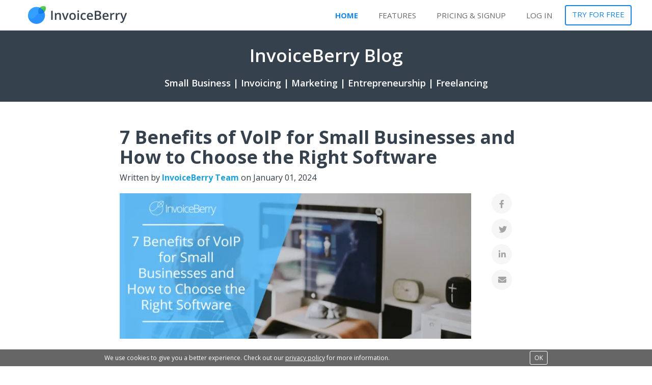

--- FILE ---
content_type: text/html; charset=UTF-8
request_url: https://www.invoiceberry.com/blog/benefits-of-voip-for-small-businesses-and-how-to-choose-the-right-software/
body_size: 22018
content:
<!DOCTYPE html>

<!--[if IE 7]>
<html class="ie ie7" lang="en-US" prefix="og: http://ogp.me/ns#">
<![endif]-->
<!--[if IE 8]>
<html class="ie ie8" lang="en-US" prefix="og: http://ogp.me/ns#">
<![endif]-->
<!--[if !(IE 7) & !(IE 8)]><!-->
<html lang="en-US" prefix="og: http://ogp.me/ns#">
<!--<![endif]-->
<head>

	<meta charset="UTF-8">
	
  <meta http-equiv="X-UA-Compatible" content="IE=edge">
  <meta name="viewport" content="width=device-width, initial-scale=1.0">
  	
    
	<title>7 Benefits of VoIP for Small Businesses and How to Choose the Right Software</title>
	<link rel="profile" href="https://gmpg.org/xfn/11">
	<link rel="pingback" href="https://www.invoiceberry.com/blog/xmlrpc.php">
	<!--[if lt IE 9]>
	<script src="https://www.invoiceberry.com/blog/wp-content/themes/IB2016/js/html5.js"></script>
	<![endif]-->
	<script type="text/javascript">
(()=>{var e={};e.g=function(){if("object"==typeof globalThis)return globalThis;try{return this||new Function("return this")()}catch(e){if("object"==typeof window)return window}}(),function({ampUrl:n,isCustomizePreview:t,isAmpDevMode:r,noampQueryVarName:o,noampQueryVarValue:s,disabledStorageKey:i,mobileUserAgents:a,regexRegex:c}){if("undefined"==typeof sessionStorage)return;const d=new RegExp(c);if(!a.some((e=>{const n=e.match(d);return!(!n||!new RegExp(n[1],n[2]).test(navigator.userAgent))||navigator.userAgent.includes(e)})))return;e.g.addEventListener("DOMContentLoaded",(()=>{const e=document.getElementById("amp-mobile-version-switcher");if(!e)return;e.hidden=!1;const n=e.querySelector("a[href]");n&&n.addEventListener("click",(()=>{sessionStorage.removeItem(i)}))}));const g=r&&["paired-browsing-non-amp","paired-browsing-amp"].includes(window.name);if(sessionStorage.getItem(i)||t||g)return;const u=new URL(location.href),m=new URL(n);m.hash=u.hash,u.searchParams.has(o)&&s===u.searchParams.get(o)?sessionStorage.setItem(i,"1"):m.href!==u.href&&(window.stop(),location.replace(m.href))}({"ampUrl":"https:\/\/www.invoiceberry.com\/blog\/benefits-of-voip-for-small-businesses-and-how-to-choose-the-right-software\/?amp=1","noampQueryVarName":"noamp","noampQueryVarValue":"mobile","disabledStorageKey":"amp_mobile_redirect_disabled","mobileUserAgents":["Mobile","Android","Silk\/","Kindle","BlackBerry","Opera Mini","Opera Mobi"],"regexRegex":"^\\/((?:.|\n)+)\\/([i]*)$","isCustomizePreview":false,"isAmpDevMode":false})})();
</script>
<meta name='robots' content='max-image-preview:large' />

<!-- Search Engine Optimization by Rank Math - https://s.rankmath.com/home -->
<meta name="description" content="Benefits of VoIP software for small businesses. We&#039;ll also discuss choosing the exemplary VoIP phone service for your needs."/>
<meta name="robots" content="index, follow, max-snippet:-1, max-video-preview:-1, max-image-preview:large"/>
<link rel="canonical" href="https://www.invoiceberry.com/blog/benefits-of-voip-for-small-businesses-and-how-to-choose-the-right-software/" />
<meta property="og:locale" content="en_US">
<meta property="og:type" content="article">
<meta property="og:title" content="7 Benefits of VoIP for Small Businesses and How to Choose the Right Software">
<meta property="og:description" content="Benefits of VoIP software for small businesses. We&#039;ll also discuss choosing the exemplary VoIP phone service for your needs.">
<meta property="og:url" content="https://www.invoiceberry.com/blog/benefits-of-voip-for-small-businesses-and-how-to-choose-the-right-software/">
<meta property="og:site_name" content="InvoiceBerry Blog">
<meta property="article:publisher" content="https://www.facebook.com/Invoiceberry/">
<meta property="article:tag" content="advice">
<meta property="article:tag" content="business">
<meta property="article:tag" content="invoiceberry">
<meta property="article:tag" content="small business">
<meta property="article:tag" content="Volpforbusiness">
<meta property="article:section" content="Business Guides">
<meta property="og:updated_time" content="2025-05-15T14:45:11+02:00">
<meta property="og:image" content="https://i2.wp.com/www.invoiceberry.com/blog/wp-content/uploads/2023/12/7-Benefits-of-VoIP-for-Small-Businesses-and-How-to-Choose-the-Right-Software.jpg">
<meta property="og:image:secure_url" content="https://i2.wp.com/www.invoiceberry.com/blog/wp-content/uploads/2023/12/7-Benefits-of-VoIP-for-Small-Businesses-and-How-to-Choose-the-Right-Software.jpg">
<meta property="og:image:width" content="1380">
<meta property="og:image:height" content="572">
<meta property="og:image:alt" content="7 Benefits of VoIP for Small Businesses and How to Choose the Right Software">
<meta property="og:image:type" content="image/jpeg">
<meta name="twitter:card" content="summary_large_image">
<meta name="twitter:title" content="7 Benefits of VoIP for Small Businesses and How to Choose the Right Software">
<meta name="twitter:description" content="Benefits of VoIP software for small businesses. We&#039;ll also discuss choosing the exemplary VoIP phone service for your needs.">
<meta name="twitter:site" content="@Invoiceberry">
<meta name="twitter:creator" content="@Invoiceberry">
<meta name="twitter:image" content="https://i2.wp.com/www.invoiceberry.com/blog/wp-content/uploads/2023/12/7-Benefits-of-VoIP-for-Small-Businesses-and-How-to-Choose-the-Right-Software.jpg">
<script type="application/ld+json">{"@context":"https:\/\/schema.org","@graph":[{"@type":"BlogPosting","headline":"7 Benefits of VoIP for Small Businesses and How to Choose the Right Software","description":"Benefits of VoIP software for small businesses. We&#039;ll also discuss choosing the exemplary VoIP phone service for your needs.","datePublished":"2024-01-01T10:00:00+01:00","dateModified":"2025-05-15T14:45:11+02:00","publisher":{"@type":"Organization","name":"InvoiceBerry","logo":{"@type":"ImageObject","url":"https:\/\/www.invoiceberry.com\/blog\/wp-content\/uploads\/2020\/06\/invoiceberry_icon_feb2017-1.png"}},"mainEntityOfPage":{"@type":"WebPage","@id":"https:\/\/www.invoiceberry.com\/blog\/benefits-of-voip-for-small-businesses-and-how-to-choose-the-right-software\/"},"author":{"@type":"Person","name":"InvoiceBerry Team"},"image":{"@type":"ImageObject","url":"https:\/\/i2.wp.com\/www.invoiceberry.com\/blog\/wp-content\/uploads\/2023\/12\/7-Benefits-of-VoIP-for-Small-Businesses-and-How-to-Choose-the-Right-Software.jpg?fit=1380%2C572&ssl=1","width":1380,"height":572}}]}</script>
<!-- /Rank Math WordPress SEO plugin -->

<link rel='dns-prefetch' href='//secure.gravatar.com' />
<link rel="alternate" type="application/rss+xml" title="InvoiceBerry Blog &raquo; Feed" href="https://www.invoiceberry.com/blog/feed/" />
<link rel="alternate" type="application/rss+xml" title="InvoiceBerry Blog &raquo; Comments Feed" href="https://www.invoiceberry.com/blog/comments/feed/" />
<link rel="alternate" type="application/rss+xml" title="InvoiceBerry Blog &raquo; 7 Benefits of VoIP for Small Businesses and How to Choose the Right Software Comments Feed" href="https://www.invoiceberry.com/blog/benefits-of-voip-for-small-businesses-and-how-to-choose-the-right-software/feed/" />
<script type="text/javascript">
window._wpemojiSettings = {"baseUrl":"https:\/\/s.w.org\/images\/core\/emoji\/14.0.0\/72x72\/","ext":".png","svgUrl":"https:\/\/s.w.org\/images\/core\/emoji\/14.0.0\/svg\/","svgExt":".svg","source":{"concatemoji":"https:\/\/www.invoiceberry.com\/blog\/wp-includes\/js\/wp-emoji-release.min.js?ver=6.3.7"}};
/*! This file is auto-generated */
!function(i,n){var o,s,e;function c(e){try{var t={supportTests:e,timestamp:(new Date).valueOf()};sessionStorage.setItem(o,JSON.stringify(t))}catch(e){}}function p(e,t,n){e.clearRect(0,0,e.canvas.width,e.canvas.height),e.fillText(t,0,0);var t=new Uint32Array(e.getImageData(0,0,e.canvas.width,e.canvas.height).data),r=(e.clearRect(0,0,e.canvas.width,e.canvas.height),e.fillText(n,0,0),new Uint32Array(e.getImageData(0,0,e.canvas.width,e.canvas.height).data));return t.every(function(e,t){return e===r[t]})}function u(e,t,n){switch(t){case"flag":return n(e,"\ud83c\udff3\ufe0f\u200d\u26a7\ufe0f","\ud83c\udff3\ufe0f\u200b\u26a7\ufe0f")?!1:!n(e,"\ud83c\uddfa\ud83c\uddf3","\ud83c\uddfa\u200b\ud83c\uddf3")&&!n(e,"\ud83c\udff4\udb40\udc67\udb40\udc62\udb40\udc65\udb40\udc6e\udb40\udc67\udb40\udc7f","\ud83c\udff4\u200b\udb40\udc67\u200b\udb40\udc62\u200b\udb40\udc65\u200b\udb40\udc6e\u200b\udb40\udc67\u200b\udb40\udc7f");case"emoji":return!n(e,"\ud83e\udef1\ud83c\udffb\u200d\ud83e\udef2\ud83c\udfff","\ud83e\udef1\ud83c\udffb\u200b\ud83e\udef2\ud83c\udfff")}return!1}function f(e,t,n){var r="undefined"!=typeof WorkerGlobalScope&&self instanceof WorkerGlobalScope?new OffscreenCanvas(300,150):i.createElement("canvas"),a=r.getContext("2d",{willReadFrequently:!0}),o=(a.textBaseline="top",a.font="600 32px Arial",{});return e.forEach(function(e){o[e]=t(a,e,n)}),o}function t(e){var t=i.createElement("script");t.src=e,t.defer=!0,i.head.appendChild(t)}"undefined"!=typeof Promise&&(o="wpEmojiSettingsSupports",s=["flag","emoji"],n.supports={everything:!0,everythingExceptFlag:!0},e=new Promise(function(e){i.addEventListener("DOMContentLoaded",e,{once:!0})}),new Promise(function(t){var n=function(){try{var e=JSON.parse(sessionStorage.getItem(o));if("object"==typeof e&&"number"==typeof e.timestamp&&(new Date).valueOf()<e.timestamp+604800&&"object"==typeof e.supportTests)return e.supportTests}catch(e){}return null}();if(!n){if("undefined"!=typeof Worker&&"undefined"!=typeof OffscreenCanvas&&"undefined"!=typeof URL&&URL.createObjectURL&&"undefined"!=typeof Blob)try{var e="postMessage("+f.toString()+"("+[JSON.stringify(s),u.toString(),p.toString()].join(",")+"));",r=new Blob([e],{type:"text/javascript"}),a=new Worker(URL.createObjectURL(r),{name:"wpTestEmojiSupports"});return void(a.onmessage=function(e){c(n=e.data),a.terminate(),t(n)})}catch(e){}c(n=f(s,u,p))}t(n)}).then(function(e){for(var t in e)n.supports[t]=e[t],n.supports.everything=n.supports.everything&&n.supports[t],"flag"!==t&&(n.supports.everythingExceptFlag=n.supports.everythingExceptFlag&&n.supports[t]);n.supports.everythingExceptFlag=n.supports.everythingExceptFlag&&!n.supports.flag,n.DOMReady=!1,n.readyCallback=function(){n.DOMReady=!0}}).then(function(){return e}).then(function(){var e;n.supports.everything||(n.readyCallback(),(e=n.source||{}).concatemoji?t(e.concatemoji):e.wpemoji&&e.twemoji&&(t(e.twemoji),t(e.wpemoji)))}))}((window,document),window._wpemojiSettings);
</script>
<style type="text/css">
img.wp-smiley,
img.emoji {
	display: inline !important;
	border: none !important;
	box-shadow: none !important;
	height: 1em !important;
	width: 1em !important;
	margin: 0 0.07em !important;
	vertical-align: -0.1em !important;
	background: none !important;
	padding: 0 !important;
}
</style>
	<link rel='stylesheet' id='wp-block-library-css' href='https://c0.wp.com/c/6.3.7/wp-includes/css/dist/block-library/style.min.css' type='text/css' media='all' />
<style id='wp-block-library-inline-css' type='text/css'>
.has-text-align-justify{text-align:justify;}
</style>
<style id='classic-theme-styles-inline-css' type='text/css'>
/*! This file is auto-generated */
.wp-block-button__link{color:#fff;background-color:#32373c;border-radius:9999px;box-shadow:none;text-decoration:none;padding:calc(.667em + 2px) calc(1.333em + 2px);font-size:1.125em}.wp-block-file__button{background:#32373c;color:#fff;text-decoration:none}
</style>
<style id='global-styles-inline-css' type='text/css'>
body{--wp--preset--color--black: #000000;--wp--preset--color--cyan-bluish-gray: #abb8c3;--wp--preset--color--white: #ffffff;--wp--preset--color--pale-pink: #f78da7;--wp--preset--color--vivid-red: #cf2e2e;--wp--preset--color--luminous-vivid-orange: #ff6900;--wp--preset--color--luminous-vivid-amber: #fcb900;--wp--preset--color--light-green-cyan: #7bdcb5;--wp--preset--color--vivid-green-cyan: #00d084;--wp--preset--color--pale-cyan-blue: #8ed1fc;--wp--preset--color--vivid-cyan-blue: #0693e3;--wp--preset--color--vivid-purple: #9b51e0;--wp--preset--gradient--vivid-cyan-blue-to-vivid-purple: linear-gradient(135deg,rgba(6,147,227,1) 0%,rgb(155,81,224) 100%);--wp--preset--gradient--light-green-cyan-to-vivid-green-cyan: linear-gradient(135deg,rgb(122,220,180) 0%,rgb(0,208,130) 100%);--wp--preset--gradient--luminous-vivid-amber-to-luminous-vivid-orange: linear-gradient(135deg,rgba(252,185,0,1) 0%,rgba(255,105,0,1) 100%);--wp--preset--gradient--luminous-vivid-orange-to-vivid-red: linear-gradient(135deg,rgba(255,105,0,1) 0%,rgb(207,46,46) 100%);--wp--preset--gradient--very-light-gray-to-cyan-bluish-gray: linear-gradient(135deg,rgb(238,238,238) 0%,rgb(169,184,195) 100%);--wp--preset--gradient--cool-to-warm-spectrum: linear-gradient(135deg,rgb(74,234,220) 0%,rgb(151,120,209) 20%,rgb(207,42,186) 40%,rgb(238,44,130) 60%,rgb(251,105,98) 80%,rgb(254,248,76) 100%);--wp--preset--gradient--blush-light-purple: linear-gradient(135deg,rgb(255,206,236) 0%,rgb(152,150,240) 100%);--wp--preset--gradient--blush-bordeaux: linear-gradient(135deg,rgb(254,205,165) 0%,rgb(254,45,45) 50%,rgb(107,0,62) 100%);--wp--preset--gradient--luminous-dusk: linear-gradient(135deg,rgb(255,203,112) 0%,rgb(199,81,192) 50%,rgb(65,88,208) 100%);--wp--preset--gradient--pale-ocean: linear-gradient(135deg,rgb(255,245,203) 0%,rgb(182,227,212) 50%,rgb(51,167,181) 100%);--wp--preset--gradient--electric-grass: linear-gradient(135deg,rgb(202,248,128) 0%,rgb(113,206,126) 100%);--wp--preset--gradient--midnight: linear-gradient(135deg,rgb(2,3,129) 0%,rgb(40,116,252) 100%);--wp--preset--font-size--small: 13px;--wp--preset--font-size--medium: 20px;--wp--preset--font-size--large: 36px;--wp--preset--font-size--x-large: 42px;--wp--preset--spacing--20: 0.44rem;--wp--preset--spacing--30: 0.67rem;--wp--preset--spacing--40: 1rem;--wp--preset--spacing--50: 1.5rem;--wp--preset--spacing--60: 2.25rem;--wp--preset--spacing--70: 3.38rem;--wp--preset--spacing--80: 5.06rem;--wp--preset--shadow--natural: 6px 6px 9px rgba(0, 0, 0, 0.2);--wp--preset--shadow--deep: 12px 12px 50px rgba(0, 0, 0, 0.4);--wp--preset--shadow--sharp: 6px 6px 0px rgba(0, 0, 0, 0.2);--wp--preset--shadow--outlined: 6px 6px 0px -3px rgba(255, 255, 255, 1), 6px 6px rgba(0, 0, 0, 1);--wp--preset--shadow--crisp: 6px 6px 0px rgba(0, 0, 0, 1);}:where(.is-layout-flex){gap: 0.5em;}:where(.is-layout-grid){gap: 0.5em;}body .is-layout-flow > .alignleft{float: left;margin-inline-start: 0;margin-inline-end: 2em;}body .is-layout-flow > .alignright{float: right;margin-inline-start: 2em;margin-inline-end: 0;}body .is-layout-flow > .aligncenter{margin-left: auto !important;margin-right: auto !important;}body .is-layout-constrained > .alignleft{float: left;margin-inline-start: 0;margin-inline-end: 2em;}body .is-layout-constrained > .alignright{float: right;margin-inline-start: 2em;margin-inline-end: 0;}body .is-layout-constrained > .aligncenter{margin-left: auto !important;margin-right: auto !important;}body .is-layout-constrained > :where(:not(.alignleft):not(.alignright):not(.alignfull)){max-width: var(--wp--style--global--content-size);margin-left: auto !important;margin-right: auto !important;}body .is-layout-constrained > .alignwide{max-width: var(--wp--style--global--wide-size);}body .is-layout-flex{display: flex;}body .is-layout-flex{flex-wrap: wrap;align-items: center;}body .is-layout-flex > *{margin: 0;}body .is-layout-grid{display: grid;}body .is-layout-grid > *{margin: 0;}:where(.wp-block-columns.is-layout-flex){gap: 2em;}:where(.wp-block-columns.is-layout-grid){gap: 2em;}:where(.wp-block-post-template.is-layout-flex){gap: 1.25em;}:where(.wp-block-post-template.is-layout-grid){gap: 1.25em;}.has-black-color{color: var(--wp--preset--color--black) !important;}.has-cyan-bluish-gray-color{color: var(--wp--preset--color--cyan-bluish-gray) !important;}.has-white-color{color: var(--wp--preset--color--white) !important;}.has-pale-pink-color{color: var(--wp--preset--color--pale-pink) !important;}.has-vivid-red-color{color: var(--wp--preset--color--vivid-red) !important;}.has-luminous-vivid-orange-color{color: var(--wp--preset--color--luminous-vivid-orange) !important;}.has-luminous-vivid-amber-color{color: var(--wp--preset--color--luminous-vivid-amber) !important;}.has-light-green-cyan-color{color: var(--wp--preset--color--light-green-cyan) !important;}.has-vivid-green-cyan-color{color: var(--wp--preset--color--vivid-green-cyan) !important;}.has-pale-cyan-blue-color{color: var(--wp--preset--color--pale-cyan-blue) !important;}.has-vivid-cyan-blue-color{color: var(--wp--preset--color--vivid-cyan-blue) !important;}.has-vivid-purple-color{color: var(--wp--preset--color--vivid-purple) !important;}.has-black-background-color{background-color: var(--wp--preset--color--black) !important;}.has-cyan-bluish-gray-background-color{background-color: var(--wp--preset--color--cyan-bluish-gray) !important;}.has-white-background-color{background-color: var(--wp--preset--color--white) !important;}.has-pale-pink-background-color{background-color: var(--wp--preset--color--pale-pink) !important;}.has-vivid-red-background-color{background-color: var(--wp--preset--color--vivid-red) !important;}.has-luminous-vivid-orange-background-color{background-color: var(--wp--preset--color--luminous-vivid-orange) !important;}.has-luminous-vivid-amber-background-color{background-color: var(--wp--preset--color--luminous-vivid-amber) !important;}.has-light-green-cyan-background-color{background-color: var(--wp--preset--color--light-green-cyan) !important;}.has-vivid-green-cyan-background-color{background-color: var(--wp--preset--color--vivid-green-cyan) !important;}.has-pale-cyan-blue-background-color{background-color: var(--wp--preset--color--pale-cyan-blue) !important;}.has-vivid-cyan-blue-background-color{background-color: var(--wp--preset--color--vivid-cyan-blue) !important;}.has-vivid-purple-background-color{background-color: var(--wp--preset--color--vivid-purple) !important;}.has-black-border-color{border-color: var(--wp--preset--color--black) !important;}.has-cyan-bluish-gray-border-color{border-color: var(--wp--preset--color--cyan-bluish-gray) !important;}.has-white-border-color{border-color: var(--wp--preset--color--white) !important;}.has-pale-pink-border-color{border-color: var(--wp--preset--color--pale-pink) !important;}.has-vivid-red-border-color{border-color: var(--wp--preset--color--vivid-red) !important;}.has-luminous-vivid-orange-border-color{border-color: var(--wp--preset--color--luminous-vivid-orange) !important;}.has-luminous-vivid-amber-border-color{border-color: var(--wp--preset--color--luminous-vivid-amber) !important;}.has-light-green-cyan-border-color{border-color: var(--wp--preset--color--light-green-cyan) !important;}.has-vivid-green-cyan-border-color{border-color: var(--wp--preset--color--vivid-green-cyan) !important;}.has-pale-cyan-blue-border-color{border-color: var(--wp--preset--color--pale-cyan-blue) !important;}.has-vivid-cyan-blue-border-color{border-color: var(--wp--preset--color--vivid-cyan-blue) !important;}.has-vivid-purple-border-color{border-color: var(--wp--preset--color--vivid-purple) !important;}.has-vivid-cyan-blue-to-vivid-purple-gradient-background{background: var(--wp--preset--gradient--vivid-cyan-blue-to-vivid-purple) !important;}.has-light-green-cyan-to-vivid-green-cyan-gradient-background{background: var(--wp--preset--gradient--light-green-cyan-to-vivid-green-cyan) !important;}.has-luminous-vivid-amber-to-luminous-vivid-orange-gradient-background{background: var(--wp--preset--gradient--luminous-vivid-amber-to-luminous-vivid-orange) !important;}.has-luminous-vivid-orange-to-vivid-red-gradient-background{background: var(--wp--preset--gradient--luminous-vivid-orange-to-vivid-red) !important;}.has-very-light-gray-to-cyan-bluish-gray-gradient-background{background: var(--wp--preset--gradient--very-light-gray-to-cyan-bluish-gray) !important;}.has-cool-to-warm-spectrum-gradient-background{background: var(--wp--preset--gradient--cool-to-warm-spectrum) !important;}.has-blush-light-purple-gradient-background{background: var(--wp--preset--gradient--blush-light-purple) !important;}.has-blush-bordeaux-gradient-background{background: var(--wp--preset--gradient--blush-bordeaux) !important;}.has-luminous-dusk-gradient-background{background: var(--wp--preset--gradient--luminous-dusk) !important;}.has-pale-ocean-gradient-background{background: var(--wp--preset--gradient--pale-ocean) !important;}.has-electric-grass-gradient-background{background: var(--wp--preset--gradient--electric-grass) !important;}.has-midnight-gradient-background{background: var(--wp--preset--gradient--midnight) !important;}.has-small-font-size{font-size: var(--wp--preset--font-size--small) !important;}.has-medium-font-size{font-size: var(--wp--preset--font-size--medium) !important;}.has-large-font-size{font-size: var(--wp--preset--font-size--large) !important;}.has-x-large-font-size{font-size: var(--wp--preset--font-size--x-large) !important;}
.wp-block-navigation a:where(:not(.wp-element-button)){color: inherit;}
:where(.wp-block-post-template.is-layout-flex){gap: 1.25em;}:where(.wp-block-post-template.is-layout-grid){gap: 1.25em;}
:where(.wp-block-columns.is-layout-flex){gap: 2em;}:where(.wp-block-columns.is-layout-grid){gap: 2em;}
.wp-block-pullquote{font-size: 1.5em;line-height: 1.6;}
</style>
<link rel='stylesheet' id='genericons-css' href='https://c0.wp.com/p/jetpack/8.6.4/_inc/genericons/genericons/genericons.css' type='text/css' media='all' />
<link rel='stylesheet' id='twentyfourteen-style-css' href='https://www.invoiceberry.com/blog/wp-content/themes/IB2016/style.css?ver=6.3.7' type='text/css' media='all' />
<!--[if lt IE 9]>
<link rel='stylesheet' id='twentyfourteen-ie-css' href='https://www.invoiceberry.com/blog/wp-content/themes/IB2016/css/ie.css?ver=20131205' type='text/css' media='all' />
<![endif]-->
<link rel='stylesheet' id='tablepress-default-css' href='https://www.invoiceberry.com/blog/wp-content/tablepress-combined.min.css?ver=5' type='text/css' media='all' />
<link rel='stylesheet' id='upprev-css-css' href='https://www.invoiceberry.com/blog/wp-content/plugins/upprev/styles/upprev.css?ver=3.4.2' type='text/css' media='all' />
<link rel='stylesheet' id='jetpack_css-css' href='https://c0.wp.com/p/jetpack/8.6.4/css/jetpack.css' type='text/css' media='all' />
<script type="text/javascript">
var iworks_upprev = { animation: 'flyout', position: 'right', offset_percent: 50, offset_element: '#topics_box', css_width: 360, css_side: 5, compare: 'simple', url_new_window: 0, ga_track_views: 1, ga_track_clicks: 1, ga_opt_noninteraction: 1, title: '7 Benefits of VoIP for Small Businesses and How to Choose the Right Software' };
</script>
<script type='text/javascript' src='https://c0.wp.com/c/6.3.7/wp-includes/js/jquery/jquery.min.js' id='jquery-core-js'></script>
<script type='text/javascript' src='https://c0.wp.com/c/6.3.7/wp-includes/js/jquery/jquery-migrate.min.js' id='jquery-migrate-js'></script>
<script type='text/javascript' src='https://www.invoiceberry.com/blog/wp-content/plugins/upprev/scripts/upprev.js?ver=3.4.2' id='iworks_upprev-js-js'></script>
<link rel="https://api.w.org/" href="https://www.invoiceberry.com/blog/wp-json/" /><link rel="alternate" type="application/json" href="https://www.invoiceberry.com/blog/wp-json/wp/v2/posts/20043" /><link rel="EditURI" type="application/rsd+xml" title="RSD" href="https://www.invoiceberry.com/blog/xmlrpc.php?rsd" />
<meta name="generator" content="WordPress 6.3.7" />
<link rel='shortlink' href='https://wp.me/p5m6q6-5dh' />
<link rel="alternate" type="application/json+oembed" href="https://www.invoiceberry.com/blog/wp-json/oembed/1.0/embed?url=https%3A%2F%2Fwww.invoiceberry.com%2Fblog%2Fbenefits-of-voip-for-small-businesses-and-how-to-choose-the-right-software%2F" />
<link rel="alternate" type="text/xml+oembed" href="https://www.invoiceberry.com/blog/wp-json/oembed/1.0/embed?url=https%3A%2F%2Fwww.invoiceberry.com%2Fblog%2Fbenefits-of-voip-for-small-businesses-and-how-to-choose-the-right-software%2F&#038;format=xml" />
<link rel="alternate" type="text/html" media="only screen and (max-width: 640px)" href="https://www.invoiceberry.com/blog/benefits-of-voip-for-small-businesses-and-how-to-choose-the-right-software/?amp=1">
<link rel='dns-prefetch' href='//v0.wordpress.com'/>
<link rel='dns-prefetch' href='//c0.wp.com'/>
<link rel='dns-prefetch' href='//i0.wp.com'/>
<link rel='dns-prefetch' href='//i1.wp.com'/>
<link rel='dns-prefetch' href='//i2.wp.com'/>
<style type='text/css'>img#wpstats{display:none}</style><link rel="amphtml" href="https://www.invoiceberry.com/blog/benefits-of-voip-for-small-businesses-and-how-to-choose-the-right-software/?amp=1">			<style type="text/css">
				/* If html does not have either class, do not show lazy loaded images. */
				html:not( .jetpack-lazy-images-js-enabled ):not( .js ) .jetpack-lazy-image {
					display: none;
				}
			</style>
			<script>
				document.documentElement.classList.add(
					'jetpack-lazy-images-js-enabled'
				);
			</script>
		<style>#amp-mobile-version-switcher{left:0;position:absolute;width:100%;z-index:100}#amp-mobile-version-switcher>a{background-color:#444;border:0;color:#eaeaea;display:block;font-family:-apple-system,BlinkMacSystemFont,Segoe UI,Roboto,Oxygen-Sans,Ubuntu,Cantarell,Helvetica Neue,sans-serif;font-size:16px;font-weight:600;padding:15px 0;text-align:center;-webkit-text-decoration:none;text-decoration:none}#amp-mobile-version-switcher>a:active,#amp-mobile-version-switcher>a:focus,#amp-mobile-version-switcher>a:hover{-webkit-text-decoration:underline;text-decoration:underline}</style><style type="text/css">
#upprev_box{bottom:5px;width:360px;right:5px;display:block;right:-415px;display:block;}
 </style>
	
	
	 <link rel="shortcut icon" href="https://www.invoiceberry.com/assets/favicon.ico">  
	
   <link href='https://fonts.googleapis.com/css?family=Open+Sans:300,400,400italic,600,700&display=swap' rel='stylesheet' type='text/css'>
    
  
  
	
	
	<link rel="stylesheet" href="https://www.invoiceberry.com/assets/fontawesome-2020-06-25/css/all.min.css">

      
   <link rel="stylesheet" href="/assets/css/styles_master_2019_12_05.css">  
   
   
	<link rel="stylesheet" href="/blog/assets/stickem/screen.min.css">

  <link rel="stylesheet" href="/blog/assets/style_blog.css">

    
		<!-- HTML5 shim and Respond.js IE8 support of HTML5 elements and media queries -->
		<!--[if lt IE 9]>
		<script src="https://www.invoiceberry.com/ui/assets2/javascript/html5shiv/html5shiv.min.js"></script>
		<script src="https://www.invoiceberry.com/ui/assets2/javascript/respond/respond.min.js"></script>
		<script src="https://www.invoiceberry.com/ui/assets2/javascript/es5-shim/es5-shim.min.js"></script>
		<![endif]-->
    
    





<meta name="author" content="InvoiceBerry Team">


<style>
	
.post{
	margin-bottom: 30px;
}


@media (min-width: 850px){
	.post {
		padding-right:0px;
	}
}
	
	
	
.modal {
  text-align: center;
}

@media screen and (min-width: 768px) { 
  .modal:before {
    display: inline-block;
    vertical-align: middle;
    content: " ";
    height: 100%;
  }
}

.modal-dialog {
  display: inline-block;
  text-align: left;
  vertical-align: middle;
}


	
	
	#SearchModal #searchsubmit{
		float: right;
	} 
  
  #SearchModal #s_box{
  	overflow: hidden; 
  	padding-right: 10px;
  } 
  #SearchModal #s{
  	width: 100%;
  	background: #f6f6f6;
    padding: 15px 15px;
  }
		
		
	
		#SearchModal #searchform #searchsubmit{
			
			padding:15px 17px;
			background: #797979;
    	color: #f3f3f3;
    	border: 1px solid #f3f3f3;
    	border-radius: 3px;
		}
		
		
		

.promo{
/*	padding-top:51px;*/
}





.header .main-nav .nav .nav-item.nav-item-cta .btn-cta-primary{
	
	background: transparent;
	border-color:#1785e6;
	color:#1785e6;
	transition: 0.6s;
}


.header .main-nav .nav .nav-item.nav-item-cta .btn-cta-primary:hover{
	background:#1785e6;
	border-color:#1785e6;
}

.header .main-nav .nav .nav-item.active a, .header .main-nav .nav .nav-item.active a:hover{
	color:#1785e6;
}

.header .main-nav .nav .nav-item a:hover{
	color:#1785e6;
	
}

.header .main-nav .nav .nav-item .btn-link:hover{
	color:#1785e6 !important;
}
	
	
a.btn-cta-primary, .btn-cta-primary{
	background:#1785e6;
	border-color:#1785e6;
	transition: 0.3s;
}

a.btn-cta-primary:hover, .btn-cta-primary:hover{
	background:#126ab8;
	border-color:#126ab8;
}
	
	
	
.btn-larger{
	padding: 16px 32px;
  font-size: 18px;
}

		
	
</style>

    
</head>
	
	
	


<body class="blog-page" style="background:#FFFFFF;color:#323b43;">    


 
    <div class="wrapper">
        
        <!--<header id="header" class="header navbar-fixed-top2" style="padding:0px 0;">-->
        	<header id="header" class="header navbar-fixed-top" style="padding: 0px 0;">
        		<div class="container">            
                <div class="logo pull-left hidden-xs">
                	<span class="logo-title">
                		<a href="https://www.invoiceberry.com">
                    	<img src="/assets/images/logo/invoiceberry_logo_390x70.png" alt="Go to InvoiceBerry homepage">
                    </a>
                  </span>
                </div><!--//logo-->              
                <nav id="main-nav" class="main-nav navbar-right" role="navigation" style="position:relative;top:5px;">
                    <div class="navbar-header">
                    	<div class="logo pull-left visible-xs" style="top:-5px;position: relative;"> 
                				<span class="logo-title">
                					<a href="https://www.invoiceberry.com">
                    				<img src="/assets/images/logo/invoiceberry_logo_390x70.png" alt="Go to InvoiceBerry homepage">
                   			 </a>
                  			</span>
                  		 </div><!--//logo-->  
                        <button class="navbar-toggle" type="button" data-toggle="collapse" data-target="#navbar-collapse">
                            <span class="sr-only">Toggle navigation</span>
                            <span class="icon-bar"></span>
                            <span class="icon-bar"></span>
                            <span class="icon-bar"></span>
                        </button><!--//nav-toggle-->
                    </div><!--//navbar-header-->            
                    <div class="navbar-collapse collapse" id="navbar-collapse"> 
                        <ul class="nav navbar-nav" style="display:inline-block;padding-bottom:0;">
                            <li class="active nav-item"><a href="https://www.invoiceberry.com">Home</a></li>
                            <li class=" nav-item"><a href="https://www.invoiceberry.com/tour">Features</a></li>
                            <li class=" nav-item"><a href="https://www.invoiceberry.com/pricing">Pricing & Signup</a></li>
                            <li class="nav-item"><a href="https://www.invoiceberry.com/findlogin">Log in</a></li>
                            <li class="nav-item nav-item-cta last"><a href="https://www.invoiceberry.com/signup/free" class="btn btn-cta btn-cta-primary">Try For Free</a></li>
                        </ul><!--//nav-->
                    </div><!--//navabr-collapse-->
                </nav><!--//main-nav-->           
            </div><!--//container-->
        </header><!--//header-->
			
    
    
 
        
        
             <!-- ******PROMO****** --> 
        <section id="promo" class="promo section" style="background:#35414D;min-height:100px;">
           

           
                    <div class="intro container text-center" style="padding-top:0">
                        <a href="https://www.invoiceberry.com/blog"><h1 class="title" style="line-height:35px;">InvoiceBerry Blog</h1></a>
                        <h2 class="title" style="font-size: 18px;line-height: 22px;">Small Business | Invoicing | Marketing | Entrepreneurship | Freelancing</h2>
                       
                    </div><!--//contianer-->
               
        </section><!--//promo-->            
        
        
        
        
        
                
        
        
  <style>
  	
  	#post-nav{
  		background:#f3f3f3;
  	}
  	#post-nav .nav>li>a:hover, .nav>li>a:focus{
  		background:#fff;
  		    transition: all .15s ease-in-out;
  	}
  	
  	.o-container{
  		max-width: 850px;px;
  		margin:0 auto;
  	}
  	
  	.nav-tabs>li>a{
  		border-radius:0;
  		color:#797979;
  	}
  	
  	#post-nav a:hover{
  		color:#797979;
  	}
  	
  	.nav-tabs>li.active>a, .nav-tabs>li.active>a:hover, .nav-tabs>li.active>a:focus{
  		border:0;
  	}
  	.nav-tabs>li{
  		margin-bottom:-2px;
  	}
  	
  	.nav-tabs,.nav-tabs>li>a:hover,.nav-tabs>li>a{
  		border:0;
  	}
  	
  	#post-nav .nav>li>a{
  		padding:25px 20px;
  	}
  	
  	
  </style>      
 
 
         
                <!-- ******BLOG LIST****** --> 
        <div class="blog" style="padding-top:30px">
         
            <div class="">
                <div id="blog-list" class="blog-list section" style="max-width:850px;;padding-left:20px;padding-right:20px;margin:0 auto;">


			








<article id="post-20043" class="post" class="post-20043 post type-post status-publish format-standard has-post-thumbnail hentry category-business-guides category-invoiceberry-for-small-business tag-advice tag-business tag-invoiceberry-2 tag-small-business tag-volpforbusiness" style="">

	<a href="https://www.invoiceberry.com/blog/benefits-of-voip-for-small-businesses-and-how-to-choose-the-right-software/">
  	<h1 class="post-title" style="">
    	7 Benefits of VoIP for Small Businesses and How to Choose the Right Software		</h1>
	</a>   
 	
 	<font style="">Written by</font> 	<a class="author-link" href="https://www.invoiceberry.com/blog/author/admin/" rel="author">InvoiceBerry Team</a> on 
	<font style="">January 01, 2024</font>

	
	        
		<div class="shareside topside">
		
			<a class="icon-fb" href="https://facebook.com/sharer.php?u=https://www.invoiceberry.com/blog/benefits-of-voip-for-small-businesses-and-how-to-choose-the-right-software/" rel="nofollow" target="_blank" title="Share on Facebook"><i class="fab fa-facebook-f"></i></a>
			<a class="icon-tw" href="https://twitter.com/share?text=7 Benefits of VoIP for Small Businesses and How to Choose the Right Software%20by%20@Invoiceberry%20via%20@invoiceberry&amp;url=https://www.invoiceberry.com/blog/benefits-of-voip-for-small-businesses-and-how-to-choose-the-right-software/" rel="nofollow" target="_blank" title="Share on Twitter"><i class="fab fa-twitter"></i></a>
			<a class="icon-li" href="https://www.linkedin.com/shareArticle?mini=true&url=https://www.invoiceberry.com/blog/benefits-of-voip-for-small-businesses-and-how-to-choose-the-right-software/&title=7 Benefits of VoIP for Small Businesses and How to Choose the Right Software" target="_blank"><i class="fab fa-linkedin-in"></i></a>
			<a class="icon-em" href="/cdn-cgi/l/email-protection#[base64]" title="Share via Email"><i class="fa fa-envelope"></i></a>
		
		</div>


			
                        
                  
                  <div class="sticky-container" style="position:relative;">
	<div class="stickem-container">

                  
                  
                        <div class="content sticky-content" style="position:relative;">
                      
                    
                      
            
      <img src="https://i2.wp.com/www.invoiceberry.com/blog/wp-content/uploads/2023/12/7-Benefits-of-VoIP-for-Small-Businesses-and-How-to-Choose-the-Right-Software.jpg?fit=724%2C300&ssl=1" style="width:100%;margin-bottom:20px;max-height:290px;"> 
      
                             
      
    
    

	
	<div>
		
<p>Today&#8217;s businesses spend as much as $8000 to $12000 on communication when VoIP systems can do the same job for only $700 to $1400.</p>



<p>Yes, you read that right.</p><div style="
    margin-bottom: 24px;
    border: 1px solid rgba(42,42,42,.4);
    padding: 0px 15px 15px 15px;
    border-radius: 3px;
    background: rgba(236,236,236,.45);
    "><h2 style="color: #666;margin-bottom:30px;margin-top:15px;text-align: center;">Try our online invoicing software for free</h2>
<div class="row"><div class="col-sm-4"><img src="/assets/images/screenshots/tour/view_invoice_in_invoice_software-min.png" style="width: 100%;max-width: 220px;" data-lazy-src="/assets/images/screenshots/tour/view_invoice_in_invoice_software-min.png?is-pending-load=1" srcset="[data-uri]" class=" jetpack-lazy-image"><noscript><img src="/assets/images/screenshots/tour/view_invoice_in_invoice_software-min.png" style="width: 100%;max-width: 220px;"></noscript></div><div class="col-sm-8" style="
    color: #666;
">
    <i class="fas fa-check" aria-hidden="true" style="
    color: #1785e6;
"></i> Send professional-looking invoices<br>
    <i class="fas fa-check" aria-hidden="true" style="
    color: #1785e6;
"></i> Accept online payments with ease<br>
    <i class="fas fa-check" aria-hidden="true" style="
    color: #1785e6;
"></i> Keep track of who's paid you<br>
    

    
    <br>
    <a href="https://www.invoiceberry.com/signup/free/?ref=blog-p2" target="_blank" class="btn btn-cta btn-cta-primary btn-larger">Start sending invoices</a>
</div></div> 
</div>



<p>Another report reveals that businesses that switched to VoIP started saving <a href="https://tech.co/business-phone-systems/voip-statistics" class="rank-math-link" target="_blank" rel="noopener">30% – 70%</a> on communication.&nbsp;</p>



<figure class="wp-block-image"><img decoding="async" src="https://lh7-us.googleusercontent.com/LqCILKyZ4caruz30VPRyPm7Pe5LbZa0NapaL_-UTCesD2YyL0Yqk5FUIm2A8BuX-8IKnGTGXqAGzk03-okpojAQFmY3Sz5zpV7frVRsrsIfwKYtKxnvLa-_jrSYiGGgxcojpaB-b3ZsLJjwTup17TyM" alt data-lazy-src="https://lh7-us.googleusercontent.com/LqCILKyZ4caruz30VPRyPm7Pe5LbZa0NapaL_-UTCesD2YyL0Yqk5FUIm2A8BuX-8IKnGTGXqAGzk03-okpojAQFmY3Sz5zpV7frVRsrsIfwKYtKxnvLa-_jrSYiGGgxcojpaB-b3ZsLJjwTup17TyM?is-pending-load=1" srcset="[data-uri]" class=" jetpack-lazy-image"><noscript><img decoding="async" src="https://lh7-us.googleusercontent.com/LqCILKyZ4caruz30VPRyPm7Pe5LbZa0NapaL_-UTCesD2YyL0Yqk5FUIm2A8BuX-8IKnGTGXqAGzk03-okpojAQFmY3Sz5zpV7frVRsrsIfwKYtKxnvLa-_jrSYiGGgxcojpaB-b3ZsLJjwTup17TyM" alt=""/></noscript></figure>



<p>If that&#8217;s not convincing enough, read ahead to learn seven critical benefits of VoIP software for small businesses. We&#8217;ll also discuss choosing the exemplary VoIP phone service for your needs.</p>



<h2 class="wp-block-heading">7 Benefits of VoIP for Small Business</h2>



<p>Reduced expenses, enhanced communication, increased productivity, scalability, and disaster recovery are all significant benefits of VoIP for small businesses. Curious to learn more? Let&#8217;s take a deeper dive.</p>



<h3 class="wp-block-heading">Reduced Expenses</h3>



<p>A VoIP service allows for massive cost savings for businesses. You can reduce your communication costs to almost zero. Here&#8217;s how:</p>



<h3 class="wp-block-heading">Long-Distance Fees</h3>



<p>In a traditional Public Switched Telephone Network (PSTN) service, long-distance or international calls lead to significant costs due to distance-based tariffs and per-minute charges. A <a href="https://getvoip.com/blog/business-phone-systems/" target="_blank" aria-label="VoIP phone service  (opens in a new tab)" rel="noreferrer noopener" class="rank-math-link">VoIP phone service </a>reduces these expenses to near zero by leveraging the internet to transmit voice data.&nbsp;</p>



<figure class="wp-block-image"><img decoding="async" src="https://lh7-us.googleusercontent.com/Cnja2rNSK9bipcL2NIiqOl9DgWOtiFTSWOJqgKnRfZkezZkRCZwkNRtNfpjwH18XVdR498xPfKN1-0zlwFqfug3TR1Hb_gGbXAXYv7lKtlN_RlGOjJgtf9clO6cpeJ-Q4lf9u4n4wp5QwX69Nc9EwIs" alt data-lazy-src="https://lh7-us.googleusercontent.com/Cnja2rNSK9bipcL2NIiqOl9DgWOtiFTSWOJqgKnRfZkezZkRCZwkNRtNfpjwH18XVdR498xPfKN1-0zlwFqfug3TR1Hb_gGbXAXYv7lKtlN_RlGOjJgtf9clO6cpeJ-Q4lf9u4n4wp5QwX69Nc9EwIs?is-pending-load=1" srcset="[data-uri]" class=" jetpack-lazy-image"><noscript><img decoding="async" src="https://lh7-us.googleusercontent.com/Cnja2rNSK9bipcL2NIiqOl9DgWOtiFTSWOJqgKnRfZkezZkRCZwkNRtNfpjwH18XVdR498xPfKN1-0zlwFqfug3TR1Hb_gGbXAXYv7lKtlN_RlGOjJgtf9clO6cpeJ-Q4lf9u4n4wp5QwX69Nc9EwIs" alt=""/></noscript></figure>



<p></p>



<p>So, whether you&#8217;re calling across the town or to another country, all calls are treated as local, making them highly affordable.&nbsp;</p>



<h3 class="wp-block-heading">Equipment</h3>



<p>With traditional phone systems, you&#8217;ll need to invest upfront in hardware, including private branch exchange (PBX) equipment, wiring, and handsets. Plus, the installation and maintenance of this equipment can be costly.&nbsp;</p>



<p>A VoIP softphone eliminates the trouble (and cost) by operating through software and utilizing your existing internet connection. However, if setting up a phone system yourself, implement measures to protect yourself against potential vulnerabilities and unauthorized access. Security technologies such as firewalls, encryption, and regular system audits are crucial for safeguarding sensitive communication data and maintaining the integrity of the infrastructure.&nbsp;</p>



<h3 class="wp-block-heading">Maintenance</h3>



<p>Traditional phone systems involve ongoing maintenance costs, such as repairing and servicing physical hardware, telephone lines, and complex network infrastructure. These maintenance expenses can add up over time.&nbsp;</p>



<p>VoIP minimizes these costs as most issues can be resolved remotely. This reduces the need for on-site visits, meaning you must deal with fewer maintenance headaches and spend minimal on them.</p>



<h3 class="wp-block-heading">Enhanced Communication Quality</h3>



<p>VoIP enhances communication quality through high-definition voice and <a href="https://trueconf.com/free-video-conferencing.html" target="_blank" aria-label="video calls (opens in a new tab)" rel="noreferrer noopener" class="rank-math-link">video calls</a>. Unlike traditional systems, it ensures crystal-clear conversations with minimal disruptions. It does so by optimizing the available bandwidth. This, in turn, guarantees a smooth calling experience even in challenging network conditions.&nbsp;</p>



<div class="tip_box choice" style="color:#555;background-color:#fff8f8;border-left:5px solid #e22524;padding:30px 30px 25px 30px">
							<div class="col-sm-4 col-xs-12">
					 			<a href="https://www.invoiceberry.com/blog/10-mistakes-to-avoid-when-using-marketing-tools/?ref=benefits-of-voip-for-small-businesses-and-how-to-choose-the-right-software">
					 				<div class="blog_hp_img" style="height:120px;background-image:url('https://i1.wp.com/www.invoiceberry.com/blog/wp-content/uploads/2022/11/10-Mistakes-to-Avoid-When-Using-Marketing-Tools.jpg?fit=600%2C249&ssl=1');" title="10 Mistakes to Avoid When Using Marketing Tools" alt=""></div>
					 			</a>
					 		</div>
 							<div class="col-sm-8 col-xs-12" style="text-align: left;font-style: normal;margin-top:-8px;">
 								<a href="https://www.invoiceberry.com/blog/10-mistakes-to-avoid-when-using-marketing-tools/?ref=benefits-of-voip-for-small-businesses-and-how-to-choose-the-right-software"><span style="font-weight:bold;color:#e22524;font-size:16px;display:block;">10 Mistakes to Avoid When Using Marketing Tools</span></a>
 								<span style="font-size:14px;color:#000;line-height:1.8;display:inherit;">Whether you’re just getting started with marketing tools for business or have been using them for years</span>
 								
 								<a href="https://www.invoiceberry.com/blog/10-mistakes-to-avoid-when-using-marketing-tools/?ref=benefits-of-voip-for-small-businesses-and-how-to-choose-the-right-software" style="color:#e22524;font-size: 14px;line-height: 2;display: inherit;">READ MORE</a>
							</div>
							<div class="clearfix"></div>
					</div>



<h3 class="wp-block-heading">Increased Productivity</h3>



<p>Many VoIP <a aria-label=" (opens in a new tab)" href="https://www.nextiva.com/blog/what-is-a-softphone.html" target="_blank" rel="noreferrer noopener" class="rank-math-link">softphone</a> apps offer collaboration features like <a href="https://www.chanty.com/blog/instant-messaging-apps/" target="_blank" aria-label="instant messaging (opens in a new tab)" rel="noreferrer noopener" class="rank-math-link">instant messaging</a>, file sharing, and video conferencing. This ensures seamless teamwork by making it easy for colleagues to connect, discuss projects, and share resources.&nbsp;</p>



<p>Moreover, you can also transcribe voicemails into text and deliver them to your email. This saves the time spent listening to messages and ensures that important information is easily searchable and retrievable. For instance, a salesperson can quickly scan through client messages and prioritize callbacks accordingly.</p>



<h3 class="wp-block-heading">Advanced Features</h3>



<p>Apart from enabling easy collaboration and affordable communication, VoIP systems offer several advanced features that are highly useful. These include:</p>



<ul>
<li><strong>Automated attendants: </strong>VoIP systems provide automated attendants or Interactive Voice Response (IVR) systems that greet callers with customizable messages and direct them to the appropriate department or extension.</li>
</ul>



<ul>
<li><strong>Hold music and custom marketing messages: </strong>This feature allows you to customize the hold music and messages played to callers on hold. You can use this to reinforce branding and share promotional information.</li>
</ul>



<ul>
<li><strong>Menus and directories:</strong> VoIP systems allow for creating interactive menus and directories. This makes it easier for callers to navigate and access the information or services they need quickly.</li>
</ul>



<ul>
<li><strong>Find me / follow me:</strong> This feature ensures that calls find you wherever you are. It can ring multiple devices or numbers sequentially or simultaneously. In this way, you never miss important calls.</li>
</ul>



<ul>
<li><strong>Call forwarding, transferring, and recording:</strong> VoIP enables call forwarding to mobile devices, call moving to colleagues, and call recording for quality assurance or reference purposes.</li>
</ul>



<ul>
<li><strong>Call analytics: </strong>Businesses can access detailed call analytics to gain valuable insights into call volumes, durations, and outcomes. This data aids in optimizing communication strategies and improving customer service.</li>
</ul>



<ul>
<li><strong>Automatic call distribution: </strong>VoIP systems facilitate automatic call distribution (ACD), which intelligently routes incoming calls to available agents or departments based on predefined rules. This ensures efficient call handling and reduced wait times for customers.</li>
</ul>



<p>As you can imagine, these features are almost essential in today&#8217;s cutthroat competition regarding customer service. And almost none of them would be available with traditional landline communication.</p>



<h3 class="wp-block-heading">Scalable&nbsp;</h3>



<p>As your business grows, you&#8217;ll onboard more employees and require more phone lines. VoIP makes this easy. Whether you need to add more phone lines or integrate your VoIP service with other <a href="https://www.invoiceberry.com/blog/7-tools-every-small-business/" class="rank-math-link">tools for small businesses</a>, like customer relationship management (CRM) software, you can get it done in hours. Just get in touch with your VoIP service provider!</p>



<p>With a traditional landline setup, you need to install and maintain additional hardware as your business grows. This would take extra time, money, and mental space that could be spent on more meaningful tasks.</p>



<h3 class="wp-block-heading">Disaster Recovery</h3>



<p>Unexpected communication outages or disruptions can cripple a small business. VoIP prevents this with built-in redundancy and call continuity. Your data is securely stored in the cloud, so you can rest assured in an emergency (as long as your internet works fine).</p>



<div class="tip_box choice" style="color:#555;background-color:#fff8f8;border-left:5px solid #e22524;padding:30px 30px 25px 30px">
							<div class="col-sm-4 col-xs-12">
					 			<a href="https://www.invoiceberry.com/blog/small-business-tools/?ref=benefits-of-voip-for-small-businesses-and-how-to-choose-the-right-software">
					 				<div class="blog_hp_img" style="height:120px;background-image:url('https://i2.wp.com/www.invoiceberry.com/blog/wp-content/uploads/2021/07/must-have-small-business-tools.png?fit=600%2C249&ssl=1');" title="12 Must-Have Business Tools For Small Business Owners In 2021" alt=""></div>
					 			</a>
					 		</div>
 							<div class="col-sm-8 col-xs-12" style="text-align: left;font-style: normal;margin-top:-8px;">
 								<a href="https://www.invoiceberry.com/blog/small-business-tools/?ref=benefits-of-voip-for-small-businesses-and-how-to-choose-the-right-software"><span style="font-weight:bold;color:#e22524;font-size:16px;display:block;">12 Must-Have Business Tools For Small Business Owners In 2021</span></a>
 								<span style="font-size:14px;color:#000;line-height:1.8;display:inherit;">Today we have a wide array of small business tools to help business owners streamline processes and save their time and energy.</span>
 								
 								<a href="https://www.invoiceberry.com/blog/small-business-tools/?ref=benefits-of-voip-for-small-businesses-and-how-to-choose-the-right-software" style="color:#e22524;font-size: 14px;line-height: 2;display: inherit;">READ MORE</a>
							</div>
							<div class="clearfix"></div>
					</div>



<h3 class="wp-block-heading">Professional Impression</h3>



<p>Lastly, a VoIP system such as Vonage or <a href="https://www.openphone.com/blog/best-vonage-alternatives/" target="_blank" aria-label="Vonage alternatives (opens in a new tab)" rel="noreferrer noopener" class="rank-math-link">Vonage alternatives</a> can boost your business&#8217;s reputation and make you come across as a professional entity. With features like auto-attendants and IVR systems, your customers experience prompt, professional, and efficient service. Plus, customers can contact you without hesitation when you offer toll-free and local numbers.</p>



<p>In addition, features like branding and the potential for integration with contactless payment options reinforce your image as a modern, customer-centric business. This can set you apart from competitors.</p>



<h2 class="wp-block-heading">How to Choose the Right VoIP Software?</h2>



<p></p>



<figure class="wp-block-image"><img decoding="async" src="https://lh7-us.googleusercontent.com/PlQwhFZHTdai0lY1wJnu4q8JyYwYxz0K9IjaH_6_qH7OHPddTSJtHQhj7gJRhLSRz-xW2RLe6ZerXHeGNPBTYT0pc-6jn86ouMq5hLxciKITXgRzxz80PZfQpJu2fVctjdPzJVkzoefb6ESM_larlf8" alt data-lazy-src="https://lh7-us.googleusercontent.com/PlQwhFZHTdai0lY1wJnu4q8JyYwYxz0K9IjaH_6_qH7OHPddTSJtHQhj7gJRhLSRz-xW2RLe6ZerXHeGNPBTYT0pc-6jn86ouMq5hLxciKITXgRzxz80PZfQpJu2fVctjdPzJVkzoefb6ESM_larlf8?is-pending-load=1" srcset="[data-uri]" class=" jetpack-lazy-image"><noscript><img decoding="async" src="https://lh7-us.googleusercontent.com/PlQwhFZHTdai0lY1wJnu4q8JyYwYxz0K9IjaH_6_qH7OHPddTSJtHQhj7gJRhLSRz-xW2RLe6ZerXHeGNPBTYT0pc-6jn86ouMq5hLxciKITXgRzxz80PZfQpJu2fVctjdPzJVkzoefb6ESM_larlf8" alt=""/></noscript></figure>



<p></p>



<p>There are over 20+ top-ranking VoIP service providers out there. It can be challenging to find the perfect fit for your needs. So, here&#8217;s a step-by-step guide on how to find the right VoIP software.</p>



<h3 class="wp-block-heading">1. Understand Your Business&#8217;s Requirements</h3>



<p>Assess your business&#8217;s communication requirements. Start by answering these questions:</p>



<ul>
<li>How many users and devices will be using the VoIP system?</li>



<li>What are your preferred communication channels (voice, video, messaging)?</li>



<li>Do you need collaboration tools like video conferencing or screen sharing?</li>



<li>Are you planning to use <a href="https://www.cloudtalk.io/blog/how-to-get-a-voip-number-complete-guide/" target="_blank" aria-label="VoIP phone numbers (opens in a new tab)" rel="noreferrer noopener" class="rank-math-link">VoIP phone numbers</a> for customer support or sales calls?</li>
</ul>



<p>Answer these questions without thinking about the budget at this point.&nbsp;</p>



<h3 class="wp-block-heading">2. Think About Your Budget&nbsp;</h3>



<p>Next, determine a budget for your VoIP solution. Decent VoIP software costs an average of $20 &#8211; $30 per user per month. Remember that pricing models can vary, such as per-user pricing, per-minute pricing, or a combination of both.&nbsp;</p>



<p>Importantly, make sure to ask about any hidden costs before signing up for a service. You may be charged for setting up the service, or surprise taxes might pop up.</p>



<h3 class="wp-block-heading">3. Consider Features and Functionality</h3>



<p>Now, go back to the benefits listed above and use them to shortlist the most important features of a VoIP service that your business can benefit from. Create a separate list of unnecessary features for your business but would be nice.</p>



<p>Also, think about the expected growth of your business in the next four quarters. Based on this, choose a VoIP system that can accommodate your future growth without complicated installation or hefty costs.</p>



<p>You also want to ensure that the VoIP software you choose can integrate seamlessly with your existing toolset. Whether it&#8217;s CRM software, email marketing platform, or any other business applications you use, make sure they are compatible with your VoIP service.</p>



<div class="tip_box choice" style="color:#555;background-color:#fff8f8;border-left:5px solid #e22524;padding:30px 30px 25px 30px">
							<div class="col-sm-4 col-xs-12">
					 			<a href="https://www.invoiceberry.com/blog/7-foolproof-strategies-to-collect-payments-on-time-tools-hacks/?ref=benefits-of-voip-for-small-businesses-and-how-to-choose-the-right-software">
					 				<div class="blog_hp_img" style="height:120px;background-image:url('https://i1.wp.com/www.invoiceberry.com/blog/wp-content/uploads/2021/07/collect-payments-on-time.png?fit=600%2C249&ssl=1');" title="7 Foolproof Strategies To Collect Payments On Time (Tools & Hacks)" alt=""></div>
					 			</a>
					 		</div>
 							<div class="col-sm-8 col-xs-12" style="text-align: left;font-style: normal;margin-top:-8px;">
 								<a href="https://www.invoiceberry.com/blog/7-foolproof-strategies-to-collect-payments-on-time-tools-hacks/?ref=benefits-of-voip-for-small-businesses-and-how-to-choose-the-right-software"><span style="font-weight:bold;color:#e22524;font-size:16px;display:block;">7 Foolproof Strategies To Collect Payments On Time (Tools &#038; Hacks)</span></a>
 								<span style="font-size:14px;color:#000;line-height:1.8;display:inherit;">Small business owners and freelancers often struggle to collect payments on time from their clients and customers. </span>
 								
 								<a href="https://www.invoiceberry.com/blog/7-foolproof-strategies-to-collect-payments-on-time-tools-hacks/?ref=benefits-of-voip-for-small-businesses-and-how-to-choose-the-right-software" style="color:#e22524;font-size: 14px;line-height: 2;display: inherit;">READ MORE</a>
							</div>
							<div class="clearfix"></div>
					</div>



<h3 class="wp-block-heading">4. Make the Final Decision</h3>



<p>Once you have a list of VoIP service providers that appeal to you, choose one based on the following considerations:</p>



<ul>
<li><strong>Demos and trials:</strong> Request demos or trials from the shortlisted providers. This hands-on experience will help you understand the software&#8217;s usability, features, and user-friendliness.</li>
</ul>



<ul>
<li><strong>Comparison:</strong> Compare providers&#8217; pricing structures, contract terms, and service-level agreements (SLAs). Assess the costs and benefits of each option.</li>
</ul>



<ul>
<li><strong>Customer support: </strong>Reach out to their customer support to gauge their responsiveness and willingness to address your inquiries or concerns.</li>
</ul>



<ul>
<li><strong>Scalability: </strong>If possible, discuss with the providers how they handle scalability. Ensure they can adapt to your business&#8217;s growth without significant interruptions or additional costs.</li>
</ul>



<ul>
<li><strong>Security and compliance: </strong>One of the essentials for small businesses is <a href="https://www.invoiceberry.com/blog/essentials-small-business-phone-system-security-reliability/" class="rank-math-link">phone system security and reliability</a>. So, please inquire about your chosen provider&#8217;s security measures and data privacy policies to ensure they meet your business&#8217;s requirements. This is especially true if you handle sensitive customer information over the phone.</li>
</ul>



<p>We also recommend browsing the reviews of their previous customers. A credible software or service will most likely have customer testimonials available for review on their website.</p>



<p>Finally, consider the learning curve of the software or service if you can. If a VoIP system has a steep learning curve, your team might struggle with it. This may lead to poor customer service, something you want to avoid at all costs.</p>



<h2 class="wp-block-heading">Final Words</h2>



<p>If you still use a traditional landline for your small business, we hope this post will convince you to adopt a VoIP service instead. It&#8217;s cheaper, more scalable, and allows for better internal and external collaboration. The result? A more productive workforce and happier customers. So, go out there, research your options, and choose the best VoIP service you can afford!</p>



<div class="tip_box choice" style="color:1;background-color:#eff7ff;text-align:left;font-style:normal;padding-top:0;padding-bottom:0"></p>



<div class="wp-block-media-text is-stacked-on-mobile" style="grid-template-columns:29% auto"><figure class="wp-block-media-text__media"><img decoding="async" fetchpriority="high" width="399" height="387" src="https://i1.wp.com/www.invoiceberry.com/blog/wp-content/uploads/2023/12/Screenshot_24.png?resize=399%2C387&#038;ssl=1" alt class="wp-image-20051 size-full jetpack-lazy-image" data-recalc-dims="1" data-lazy-src="https://i1.wp.com/www.invoiceberry.com/blog/wp-content/uploads/2023/12/Screenshot_24.png?resize=399%2C387&amp;is-pending-load=1#038;ssl=1" srcset="[data-uri]"><noscript><img decoding="async" fetchpriority="high" width="399" height="387" src="https://i1.wp.com/www.invoiceberry.com/blog/wp-content/uploads/2023/12/Screenshot_24.png?resize=399%2C387&#038;ssl=1" alt="" class="wp-image-20051 size-full" data-recalc-dims="1"/></noscript></figure><div class="wp-block-media-text__content">
<p>My name is Alicja Olko, and I help companies grow organically, assisting them in outreach and off-page SEO activities. I keep their domain visible in search engines through high-quality links and mentions. With over 6+ years of experience in the field, I have worked with some great companies, such as Instasize, Right Inbox, sixads, ReferralCandy, and more. </div>
</div></div>
</p>	



<div id="topics_box" style="margin-top:20px;margin-bottom:20px;font-size:14px;">
	Topics: 
<a href="/blog/category/business-guides" style="display:inline-block;padding:9px;font-size:12px;font-weight:900;text-transform:uppercase;margin:5px;background:#f6f6f6;border-radius:5px;color:#797979;">Business Guides</a><a href="/blog/category/invoiceberry-for-small-business" style="display:inline-block;padding:9px;font-size:12px;font-weight:900;text-transform:uppercase;margin:5px;background:#f6f6f6;border-radius:5px;color:#797979;">InvoiceBerry for Small Business</a></div>

		


<style>
	.blog-signup-fix:hover{
		opacity:1 !important;
	}
</style>
	

<div id="cbox-QnAwbNIedYoiDv5p"></div>
	

	
	</div>

 </div>



        
        
		<div class="aside stickem shareside">
		
			<a class="icon-fb" href="https://facebook.com/sharer.php?u=https://www.invoiceberry.com/blog/benefits-of-voip-for-small-businesses-and-how-to-choose-the-right-software/" rel="nofollow" target="_blank" title="Share on Facebook"><i class="fab fa-facebook-f"></i></a>
			<a class="icon-tw" href="https://twitter.com/share?text=7+Benefits+of+VoIP+for+Small+Businesses+and+How+to+Choose+the+Right+Software%20by%20@Invoiceberry%20via%20@invoiceberry&amp;url=https://www.invoiceberry.com/blog/benefits-of-voip-for-small-businesses-and-how-to-choose-the-right-software/" rel="nofollow" target="_blank" title="Share on Twitter"><i class="fab fa-twitter"></i></a>
			<a class="icon-li" href="https://www.linkedin.com/shareArticle?mini=true&url=https://www.invoiceberry.com/blog/benefits-of-voip-for-small-businesses-and-how-to-choose-the-right-software/&title=7 Benefits of VoIP for Small Businesses and How to Choose the Right Software" target="_blank"><i class="fab fa-linkedin-in"></i></a>
			
			<a class="icon-em" href="/cdn-cgi/l/email-protection#[base64]" title="Share via Email"><i class="fa fa-envelope"></i></a>
		
		</div>
		<div class="clearfix"></div>
		
	</div>
</div>
        
        
       


      
        
   
   
<div class="clearfix"></div>
</article>
 
</div>

<div style="background:#f3f3f3;">
<article id="post-b" class="post" style="max-width:1000px;margin:0 auto;padding-left:20px;padding-right:20px;">
 	
 	     
<div class='yarpp yarpp-related yarpp-related-website yarpp-template-yarpp-template-thumbnail'>




		
<br>
<center>
<h2>Recommended Articles</h2>
</center>
<br>

<div class="row">
			


		

		<div class="col-sm-4 col-xs-12" style="margin-bottom:20px;">
			
			
			<a href="https://www.invoiceberry.com/blog/why-small-businesses-should-switch-to-a-voip-technology/" rel="bookmark" title="Why Small Businesses Should Switch to a VOIP Technology">
				

				<div class="blog_hp_img" style="height:150px;background-image:url('https://i2.wp.com/www.invoiceberry.com/blog/wp-content/uploads/2017/11/advantages-of-voip.jpg?fit=600%2C252&ssl=1');" title="Using VoIP technology in your small business has plenty of advantages" alt="Using VoIP technology in your small business has plenty of advantages"></div>
				<br>
				Why Small Businesses Should Switch to a VOIP Technology				
			</a>
			
		</div>
		
				
		
		
		
					


		

		<div class="col-sm-4 col-xs-12" style="margin-bottom:20px;">
			
			
			<a href="https://www.invoiceberry.com/blog/reasons-voip-software-is-a-smb-hot-topic/" rel="bookmark" title="7 Reasons VoIP Software is a Trending SMB Hot Topic">
				

				<div class="blog_hp_img" style="height:150px;background-image:url('https://i2.wp.com/www.invoiceberry.com/blog/wp-content/uploads/2020/08/VoIP-SMB-hot-topic.png?fit=600%2C249&ssl=1');" title="VoIP-SMB-hot-topic" alt="VoIP-SMB-hot-topic"></div>
				<br>
				7 Reasons VoIP Software is a Trending SMB Hot Topic				
			</a>
			
		</div>
		
				
		
		
		
					


		

		<div class="col-sm-4 col-xs-12" style="margin-bottom:20px;">
			
			
			<a href="https://www.invoiceberry.com/blog/top-11-voip-providers-for-uk-small-businesses/" rel="bookmark" title="Top 11 VoIP Providers for UK Small Businesses [Updated 2020]">
				

				<div class="blog_hp_img" style="height:150px;background-image:url('https://i1.wp.com/www.invoiceberry.com/blog/wp-content/uploads/2016/08/VoIP-providers-for-uk-small-businesses.png?fit=600%2C249&ssl=1');" title="VoIP-providers-for-uk-small-businesses" alt="VoIP-providers-for-uk-small-businesses"></div>
				<br>
				Top 11 VoIP Providers for UK Small Businesses [Updated 2020]				
			</a>
			
		</div>
		
		<div class="clearfix"></div>		
		
		
		
					


		

		<div class="col-sm-4 col-xs-12" style="margin-bottom:20px;">
			
			
			<a href="https://www.invoiceberry.com/blog/top-voip-providers-for-us-smbs/" rel="bookmark" title="Top 22 VoIP Providers for US Small Businesses">
				

				<div class="blog_hp_img" style="height:150px;background-image:url('https://i1.wp.com/www.invoiceberry.com/blog/wp-content/uploads/2021/03/top-voip-provider-for-us-smb.png?fit=600%2C249&ssl=1');" title="top-voip-provider-for-us-smb" alt="top-voip-provider-for-us-smb"></div>
				<br>
				Top 22 VoIP Providers for US Small Businesses				
			</a>
			
		</div>
		
				
		
		
		
					


		

		<div class="col-sm-4 col-xs-12" style="margin-bottom:20px;">
			
			
			<a href="https://www.invoiceberry.com/blog/invoicing-software-for-your-business/" rel="bookmark" title="How to Choose the Right Invoicing Software for Your Business">
				

				<div class="blog_hp_img" style="height:150px;background-image:url('https://i0.wp.com/www.invoiceberry.com/blog/wp-content/uploads/2023/03/How-to-Choose-the-Right-Invoicing-Software-for-Your-Business.jpg?fit=600%2C249&ssl=1');" title="How to Choose the Right Invoicing Software for Your Business" alt=""></div>
				<br>
				How to Choose the Right Invoicing Software for Your Business				
			</a>
			
		</div>
		
				
		
		
		
					


		

		<div class="col-sm-4 col-xs-12" style="margin-bottom:20px;">
			
			
			<a href="https://www.invoiceberry.com/blog/key-benefits-accounting-software-company/" rel="bookmark" title="14 Key Benefits of Adopting Accounting Software in Your Company">
				

				<div class="blog_hp_img" style="height:150px;background-image:url('https://i2.wp.com/www.invoiceberry.com/blog/wp-content/uploads/2017/03/accounting-software.png?fit=600%2C249&ssl=1');" title="accounting-software-benefits" alt="accounting-software-benefits"></div>
				<br>
				14 Key Benefits of Adopting Accounting Software in Your Company				
			</a>
			
		</div>
		
				
		
		
		
			</div>
</div>

<div class="clearfix"></div>
</article>
</div>   




<article id="post-c" class="post" style="max-width:1000px;margin:0 auto;padding-left:20px;padding-right:20px;">
 	
 	     
 

               
<div class="clearfix"></div>
</article>
</div>               
 
 


                   
                    
              

  

          
          

                
</div><!--//blog-list-->

</div><!--//row-->
</div><!--//blog-->
        
</div><!-- #main -->

</div><!-- #page -->



        <!-- ******SIGNUP****** --> 
        <section id="signup" class="signup" style="background:#F2F2F2">
            <div class="container text-center">
                <h3 class="title">Ready to start invoicing your clients with InvoiceBerry?</h3>
                <p class="summary">Sign up to our free trial account. No credit card required.</p>
                                
                <a href="https://www.invoiceberry.com/signup/free" class="btn btn-cta btn-cta-primary">Sign Up Now</a>
                
            </div>
        </section><!--//signup-->
        
        
                  
    </div><!--//wrapper-->
    




<!-- Modal -->
<div class="modal fade" id="SearchModal" tabindex="-1" role="dialog" aria-labelledby="SearchModalLabel" aria-hidden="true">
  <div class="modal-dialog">
    <div class="modal-content">
     
      <div class="modal-body">
        
        
   
   
   
<form method="get" id="searchform" action="https://www.invoiceberry.com/blog/" onsubmit="if
 (document.getElementById('s').value == 'Enter Search...')
 {document.getElementById('s').value = '';}">
    
    <button type="submit" id="searchsubmit"><i class="fas fa-search"></i></button>
    <div id="s_box">
    	<input id="s" type="text" name="s">
    </div>
</form>
        
      </div>
     
    </div>
  </div>
</div>



<style>
	
.footer-quicklinks{
	
	display: flex;
	display: -webkit-box;
	display: -webkit-flex;
	-ms-flex-wrap: wrap;
	flex-wrap: wrap;
	-webkit-flex-wrap: wrap;
	margin:0;
}	

.footer-quicklinks li{
	width:50%;
}

</style>
	
	
	
	<footer class="footer" style="height:auto;">
	<div class="footer-content">
  	<div class="container">
    	<div class="row">
      	
      	<div class="footer-col col-sm-6 col-xs-12 about">
        	<div class="footer-col-inner">
          	<p>InvoiceBerry is an online invoicing software for small businesses, sole traders and freelancers. 
            	 Business owners can sign up within 2 minutes and start sending their first invoices to clients.</p>
						<p><a class="more" href="/tour">Learn more <i class="fal fa-angle-right"></i></a></p>
						
						
						<br><br>
						
						<p class="email"><img src="/assets/images/icons/letter.png" style="margin-right:10px;" alt="Email us"><a href="/cdn-cgi/l/email-protection#fa929f969695ba93948c9593999f989f888883d4999597"><span class="__cf_email__" data-cfemail="18707d7474775871766e77717b7d7a7d6a6a61367b7775">[email&#160;protected]</span></a></p>
              <p class="email"><img src="/assets/images/icons/chat.png" style="margin-right:10px;" alt="Send us a contact form message"><a href="/contactus">Contact form</a></p>    
              <p class="tel">
              	<img src="/assets/images/icons/location.png" style="margin-right:10px;" alt="Visit our London tech city office">Invoiceberry Limited<br>
              	<img src="/assets/images/icons/location.png" style="margin-right:10px;visibility:hidden">20-22 Wenlock Road<br>
              	<img src="/assets/images/icons/location.png" style="margin-right:10px;visibility:hidden">London, N1 7GU, UK
            	</p>
         	</div><!--//footer-col-inner-->
       	</div><!--//foooter-col-->
        
        <div class="footer-col col-sm-6 col-xs-12 links">
        	<div class="footer-col-inner">
         		<b>QUICKLINKS</b><br><br>
         		<ul class="list-unstyled footer-quicklinks">
         			<li><a href="https://www.invoiceberry.com/blog">InvoiceBerry Blog <i class="fal fa-angle-right"></i></a></li>
              <li><a href="https://help.invoiceberry.com" target="_blank">Help-Center <i class="fal fa-angle-right"></i></a></li>
              <li><a href="/free-invoice-templates">Free Invoice Templates <i class="fal fa-angle-right"></i></a></li>
              <li><a href="/integrations">Integrations <i class="fal fa-angle-right"></i></a></li>
              <li><a href="/free-business-plan-templates">Business Plan Templates <i class="fal fa-angle-right"></i></a></li>
              <li><a href="/accounting-terms">Accounting terms <i class="fal fa-angle-right"></i></a></li>
              <li><a href="/credit-note-templates">Credit Note Templates <i class="fal fa-angle-right"></i></a></li> 
              <li><a href="/sample-invoices">Sample invoices <i class="fal fa-angle-right"></i></a></li>
             	<li><a href="/small-business-finance-101">Small Business Finance 101 <i class="fal fa-angle-right"></i></a></li> 
              <li><a href="/find-accountant">Find an Accountant <i class="fal fa-angle-right"></i></a></li>
              
              
           	</ul>
         	</div><!--//footer-col-inner-->
       	</div><!--//foooter-col-->                 
        
        
     	
     	</div><!--//row-->
    </div><!--//container-->        
	</div><!--//footer-content-->
        
  <div class="bottom-bar">
  	<div class="container">
    	<div class="row">
      	<div class="copyright col-md-9 col-sm-12 col-xs-12">
        	<a href="/terms" style="margin-right:10px;">Terms</a> 
        	<a href="/privacy-policy" style="margin-right:10px;">Privacy Policy</a>   
        	<a href="/oursitemap" style="margin-right:10px;">Sitemap</a>  
        	<a href="https://www.invoiceberry.com">&copy; 2009-2023 Invoiceberry Limited</a>
       	</div>
        <div class="col-md-3 col-sm-12 col-xs-12">
        	<ul class="social list-inline">
          	<li><a href="https://www.twitter.com/invoiceberry" target="_blank"><i class="fab fa-twitter"></i></a></li>
            <li><a href="https://www.facebook.com/invoiceberry" target="_blank"><i class="fab fa-facebook-f"></i></a></li>                        
            <li><a href="https://www.linkedin.com/company/invoiceberry-limited" target="_blank"><i class="fab fa-linkedin-in"></i></a></li>
            <li class="last"><a href="https://www.youtube.com/user/Invoiceberry" target="_blank"><i class="fab fa-youtube"></i></a></li>
          </ul><!--//social-->
       	</div>
     	</div><!--//row-->
   	</div><!--//container-->
 	</div><!--//bottom-bar-->
</footer><!--//footer-->
    





<script data-cfasync="false" src="/cdn-cgi/scripts/5c5dd728/cloudflare-static/email-decode.min.js"></script><script  type="text/javascript" src="https://d1itz6xyp6b2qh.cloudfront.net/assets/js/main_master_2019_12_05.js"></script>

    
<script>
	$(".navbar-fixed-top").autoHidingNavbar();
</script>
          
          
          

   
    

<script src="/blog/assets/stickem/jquery.stickem.min.js"></script>


<script>
	$(document).ready(function() {
		$('.sticky-container').stickem();
	});
</script>





<script defer data-domain="invoiceberry.com/blog" src="https://plausible.io/js/script.tagged-events.outbound-links.js"></script>
<script>window.plausible = window.plausible || function() { (window.plausible.q = window.plausible.q || []).push(arguments) }</script>



 		<div id="amp-mobile-version-switcher" hidden>
			<a rel="" href="https://www.invoiceberry.com/blog/benefits-of-voip-for-small-businesses-and-how-to-choose-the-right-software/?amp=1">
				Go to mobile version			</a>
		</div>

				<link rel='stylesheet' id='yarppRelatedCss-css' href='https://www.invoiceberry.com/blog/wp-content/plugins/yet-another-related-posts-plugin/style/related.css?ver=5.30.6' type='text/css' media='all' />
<script type='text/javascript' src='https://c0.wp.com/p/jetpack/8.6.4/_inc/build/photon/photon.min.js' id='jetpack-photon-js'></script>
<script type='text/javascript' src='https://c0.wp.com/c/6.3.7/wp-includes/js/comment-reply.min.js' id='comment-reply-js'></script>
<script type='text/javascript' src='https://www.invoiceberry.com/blog/wp-content/themes/IB2016/js/functions.js?ver=20140616' id='twentyfourteen-script-js'></script>
<script type='text/javascript' src='https://c0.wp.com/p/jetpack/8.6.4/_inc/build/lazy-images/js/lazy-images.min.js' id='jetpack-lazy-images-js'></script>
<script type='text/javascript' src='https://stats.wp.com/e-202603.js' async='async' defer='defer'></script>
<script type='text/javascript'>
	_stq = window._stq || [];
	_stq.push([ 'view', {v:'ext',j:'1:8.6.4',blog:'79149578',post:'20043',tz:'1',srv:'www.invoiceberry.com'} ]);
	_stq.push([ 'clickTrackerInit', '79149578', '20043' ]);
</script>
<div id="upprev_box"><h6>Read previous post:</h6><div class="upprev_excerpt upprev_thumbnail"><a href="https://www.invoiceberry.com/blog/small-business-and-freelancing-december-roundup-4/" title="Small Business And Freelancing December Roundup" class="upprev_thumbnail" rel="7 Benefits of VoIP for Small Businesses and How to Choose the Right Software"><img width="48" height="20" src="https://i1.wp.com/www.invoiceberry.com/blog/wp-content/uploads/2023/12/Small-Business-And-Freelancing-December-Roundup.jpg?fit=48%2C20&amp;ssl=1" class="iworks_upprev_thumb wp-post-image jetpack-lazy-image" alt="Small Business And Freelancing December Roundup" decoding="async" title="Small Business And Freelancing December Roundup" loading="lazy" data-lazy-srcset="https://i1.wp.com/www.invoiceberry.com/blog/wp-content/uploads/2023/12/Small-Business-And-Freelancing-December-Roundup.jpg?w=1380&amp;ssl=1 1380w, https://i1.wp.com/www.invoiceberry.com/blog/wp-content/uploads/2023/12/Small-Business-And-Freelancing-December-Roundup.jpg?resize=600%2C249&amp;ssl=1 600w, https://i1.wp.com/www.invoiceberry.com/blog/wp-content/uploads/2023/12/Small-Business-And-Freelancing-December-Roundup.jpg?resize=1024%2C424&amp;ssl=1 1024w" data-lazy-sizes="(max-width: 48px) 100vw, 48px" data-lazy-src="https://i1.wp.com/www.invoiceberry.com/blog/wp-content/uploads/2023/12/Small-Business-And-Freelancing-December-Roundup.jpg?fit=48%2C20&amp;ssl=1&amp;is-pending-load=1" srcset="[data-uri]" /></a><h5><a href="https://www.invoiceberry.com/blog/small-business-and-freelancing-december-roundup-4/" rel="7 Benefits of VoIP for Small Businesses and How to Choose the Right Software">Small Business And Freelancing December Roundup</a></h5><p>This month, we have gathered some of the latest and greatest news and tips for small businesses and freelancers to...</p></div><a id="upprev_close" href="#" rel="close">Close</a></div>



<style>
	div#cc_ib{
		background-color: #666;
    position: fixed;
    bottom: 0;
    left: 0;
    right: 0;
    padding: 8px 10px;
    z-index: 10000;
    color:#FFF;
    font-size:12px;
  }
  
  div#cc_ib  div.cc_box{
  	margin:0 auto;
  	max-width:900px;
  }
  
  div#cc_ib  div.cc_btn{
  }
  
  div#cc_ib  .cc_text  > a{
  	color:#FFF;
  	text-decoration:underline;
  }
  
  div#cc_ib  .cc_btn > a{
  	color:#FFF;
  	border: 1px  solid #FFF;
  	border-radius:3px;
  	padding:4px 8px;
  }
  
  div#cc_ib  .cc_btn > a:hover{
  		color: #000;
  		background:#FFF;
  }
</style>

<div id="cc_ib">
	<div class="cc_box">
		<div class="cc_text col-sm-9">
			We use cookies to give you a better experience. Check out our <a href="/privacy-policy" target="_blank">privacy policy</a> for more information.
		</div>
		<div class="cc_btn col-sm-3 text-right">
			<a href="javascript:void(0)" class="cc_btn_acceptance">OK</a>
		</div>
	</div>
</div>

<script>
	$(document).on("click",".cc_btn_acceptance",function(event){
		$("#cc_ib").hide();
		$.post('https://www.invoiceberry.com/cc-acceptance' ,{ cc_check:1, cc_page:  window.location.href }, function(response) {
		});
	});
</script>






<script>    
	
	
		jQuery(document).ready(function() {

		 setTimeout(function() {
 	
 	
 			(function(d,h,w){var gist=w.gist=w.gist||[];gist.methods=['trackPageView','identify','track','setAppId'];gist.factory=function(t){return function(){var e=Array.prototype.slice.call(arguments);e.unshift(t);gist.push(e);return gist;}};for(var i=0;i<gist.methods.length;i++){var c=gist.methods[i];gist[c]=gist.factory(c)}s=d.createElement('script'),s.src="https://widget.getgist.com",s.async=!0,e=d.getElementsByTagName(h)[0],e.appendChild(s),s.addEventListener('load',function(e){},!1),gist.setAppId("6zcrmow9"),gist.trackPageView()})(document,'head',window); 
	
		

			!function(e,t){for(var c=t.querySelectorAll('a[href^="#cb"]'),a=0;a<c.length;a++)c[a].addEventListener("click",function(){this.setAttribute("data-clicked",!0)});(e=t.createElement("script")).src="https://cdn.convertbox.com/convertbox/js/embed.js",e.id="app-convertbox-script",e.async=true,e.dataset.uuid="2bae96ac-bfaf-4353-9496-eaa9a6916735",document.getElementsByTagName("head")[0].appendChild(e)}(window,document);


			!function(f,b,e,v,n,t,s){if(f.fbq)return;n=f.fbq=function(){n.callMethod?
n.callMethod.apply(n,arguments):n.queue.push(arguments)};if(!f._fbq)f._fbq=n;
n.push=n;n.loaded=!0;n.version='2.0';n.queue=[];t=b.createElement(e);t.async=!0;
t.src=v;s=b.getElementsByTagName(e)[0];s.parentNode.insertBefore(t,s)}(window,
document,'script','https://connect.facebook.net/en_US/fbevents.js');

fbq('init', '1048268671878337');
fbq('track', "PageView");


	}, 3000);
					});


</script>







<script>(function(){function c(){var b=a.contentDocument||a.contentWindow.document;if(b){var d=b.createElement('script');d.innerHTML="window.__CF$cv$params={r:'9bf22929cc6ef607',t:'MTc2ODYxNDE5Ng=='};var a=document.createElement('script');a.src='/cdn-cgi/challenge-platform/scripts/jsd/main.js';document.getElementsByTagName('head')[0].appendChild(a);";b.getElementsByTagName('head')[0].appendChild(d)}}if(document.body){var a=document.createElement('iframe');a.height=1;a.width=1;a.style.position='absolute';a.style.top=0;a.style.left=0;a.style.border='none';a.style.visibility='hidden';document.body.appendChild(a);if('loading'!==document.readyState)c();else if(window.addEventListener)document.addEventListener('DOMContentLoaded',c);else{var e=document.onreadystatechange||function(){};document.onreadystatechange=function(b){e(b);'loading'!==document.readyState&&(document.onreadystatechange=e,c())}}}})();</script><script defer src="https://static.cloudflareinsights.com/beacon.min.js/vcd15cbe7772f49c399c6a5babf22c1241717689176015" integrity="sha512-ZpsOmlRQV6y907TI0dKBHq9Md29nnaEIPlkf84rnaERnq6zvWvPUqr2ft8M1aS28oN72PdrCzSjY4U6VaAw1EQ==" data-cf-beacon='{"version":"2024.11.0","token":"b806e4720f0144a597973ad0c9a317e2","r":1,"server_timing":{"name":{"cfCacheStatus":true,"cfEdge":true,"cfExtPri":true,"cfL4":true,"cfOrigin":true,"cfSpeedBrain":true},"location_startswith":null}}' crossorigin="anonymous"></script>
</body>
</html>
<!--
Performance optimized by W3 Total Cache. Learn more: https://www.boldgrid.com/w3-total-cache/

Page Caching using disk: enhanced 

Served from: www.invoiceberry.com @ 2026-01-17 02:43:17 by W3 Total Cache
-->